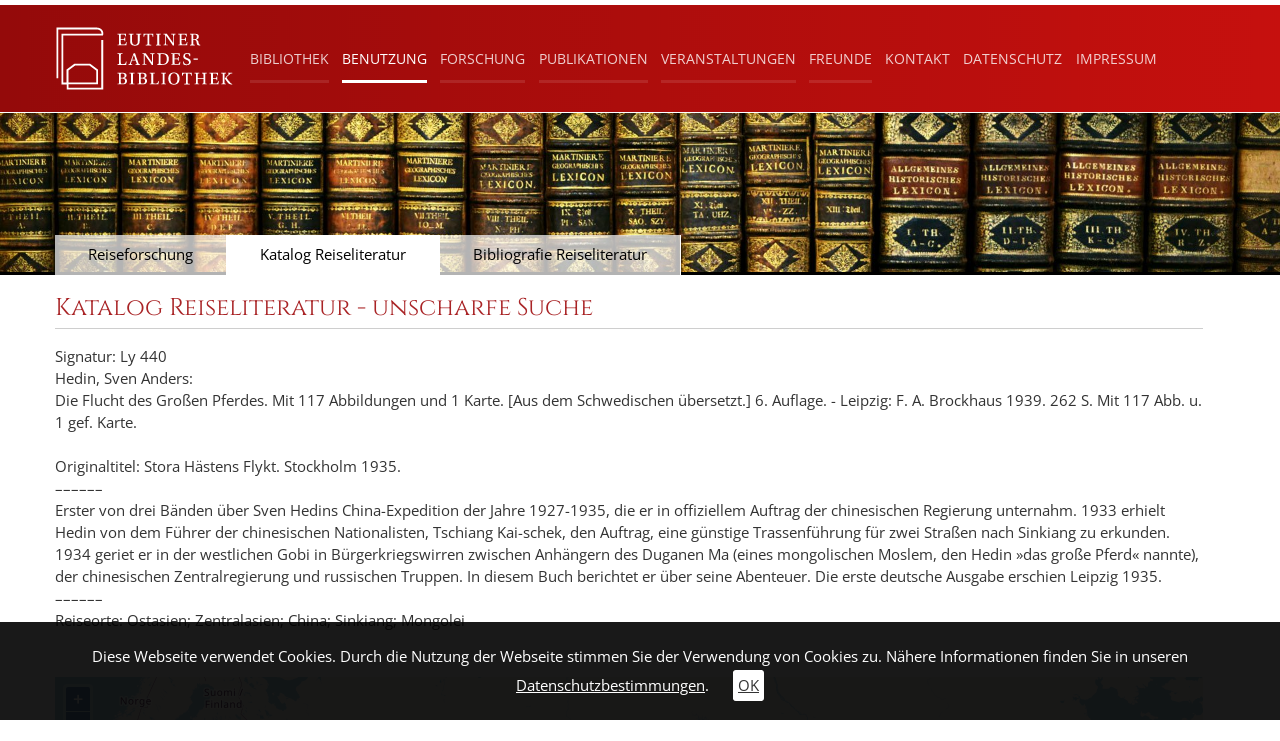

--- FILE ---
content_type: text/html; charset=utf-8
request_url: https://lb-eutin.kreis-oh.de/benutzung/reiseliteratur/katalog-reiseliteratur/unscharfe-suche?no_cache=1&tx_jolbeutinbase_pi1004reisevolltext%5Baction%5D=detail&tx_jolbeutinbase_pi1004reisevolltext%5Bcontroller%5D=Dokuments&tx_jolbeutinbase_pi1004reisevolltext%5Bjoprevaction%5D=detail&tx_jolbeutinbase_pi1004reisevolltext%5Bloadnew%5D=399&tx_jolbeutinbase_pi1004reisevolltext%5Bresultcount%5D=399&tx_jolbeutinbase_pi1004reisevolltext%5Bresultmax%5D=18278
body_size: 6021
content:
<!DOCTYPE html>
<html lang="de">
<head><!--[if IE]><meta http-equiv="X-UA-Compatible" content="IE=edge,chrome=1"><![endif]--><link rel="shortcut icon" href="/fileadmin/eutin/Icons/favicon.ico"><link rel="apple-touch-icon" sizes="180x180" href="/fileadmin/eutin/Icons/apple-touch-icon.png"><meta name="msapplication-TileColor" content="#ffffff"><meta name="theme-color" content="#a92426" /><meta name="msapplication-navbutton-color" content="#a92426"><meta name="apple-mobile-web-app-status-bar-style" content="#a92426"><meta name="msapplication-TileImage" content="/fileadmin/eutin/Icons/mstile-144x144.png"><meta name="geo.region" content="DE-SH" /><meta name="geo.placename" content="Eutiner Landesbibliothek, Schloßpl. 4, 23701 Eutin" /><meta name="geo.position" content="54.137363;10.6159945" /><meta name="ICBM" content="54.137363,10.6159945" />

<meta charset="utf-8">
<!-- 
	This website is powered by TYPO3 - inspiring people to share!
	TYPO3 is a free open source Content Management Framework initially created by Kasper Skaarhoj and licensed under GNU/GPL.
	TYPO3 is copyright 1998-2026 of Kasper Skaarhoj. Extensions are copyright of their respective owners.
	Information and contribution at https://typo3.org/
-->



<title>Unscharfe Suche: Eutiner Landesbibliothek</title>
<meta name="generator" content="TYPO3 CMS" />
<meta name="viewport" content="width=device-width, initial-scale=1.0, maximum-scale=1" />
<meta name="robots" content="INDEX,FOLLOW" />
<meta name="description" content="Landesbibliothek Eutin, Schleswig Holstein" />
<meta name="keywords" content="typo3, backend" />


<link rel="stylesheet" href="/typo3temp/assets/css/7015c8c4ac5ff815b57530b221005fc6.css?1714640067" media="all">
<link rel="stylesheet" href="/typo3conf/ext/femanager/Resources/Public/Css/Main.min.css?1714398757" media="all">
<link rel="stylesheet" href="/typo3conf/ext/femanager/Resources/Public/Css/Additional.min.css?1714398757" media="all">
<link rel="stylesheet" href="/typo3conf/ext/jo_lbeutin_base/Resources/Public/Css/OpenSans.css?1714643978" media="all">
<link rel="stylesheet" href="/typo3conf/ext/jo_lbeutin_base/Resources/Public/Css/Cinzel.css?1714643977" media="all">
<link rel="stylesheet" href="/typo3conf/ext/jo_lbeutin_base/Resources/Public/Css/joMain.css?1714643978" media="all">
<link rel="stylesheet" href="/typo3conf/ext/jo_lbeutin_base/Resources/Public/Css/joPi30.css?1714643978" media="all">
<link rel="stylesheet" href="/typo3conf/ext/jo_lbeutin_base/Resources/Public/Css/joPi5.css?1714643978" media="all">
<link rel="stylesheet" href="/typo3conf/ext/jo_lbeutin_base/Resources/Public/Css/jquery-ui.css?1714643978" media="all">
<link rel="stylesheet" href="/typo3conf/ext/jo_lbeutin_base/Resources/Public/Css/ol.min.css?1714643978" media="all">
<link rel="stylesheet" href="/typo3conf/ext/jo_lbeutin_base/Resources/Public/Css/cr.css?1714643977" media="all">
<link rel="stylesheet" href="/typo3conf/ext/jo_lbeutin_base/Resources/Public/Css/bootstrap.bp992px.min.css?1714643977" media="all">
<link rel="stylesheet" href="/typo3conf/ext/jo_lbeutin_base/Resources/Public/Css/lightbox.css?1714643978" media="all">







<script type="text/javascript">
  var _paq = _paq || [];
  // tracker methods like "setCustomDimension" should be called before "trackPageView"
  _paq.push(['trackPageView']);
  _paq.push(['enableLinkTracking']);
  (function() {
    var u="//service.kreis-oh.de/piwik/";
    _paq.push(['setTrackerUrl', u+'piwik.php']);
    _paq.push(['setSiteId', '1']);
    var d=document, g=d.createElement('script'), s=d.getElementsByTagName('script')[0];
    g.type='text/javascript'; g.async=true; g.defer=true; g.src=u+'piwik.js'; s.parentNode.insertBefore(g,s);
  })();
</script>			

</head>
<body>
<div class="joOuterDiv joClearfix joFeLayout-0">
	<div class="joClearfix joLogo">
		<div class="joHeaderPos">
			<div class="joHeaderLeft col-xs-2">
				<a href="/start"><img src="/typo3conf/ext/jo_lbeutin_base/Resources/Public/Images/ELB_Logo_wht.svg" alt="zur Startseite"/></a>
			</div>
			<div class="joHeaderRight col-xs-10">
				<ul class="joEtMeta hidden-xs hidden-sm hidden-lg"><li class="hidden-xs hidden-sm hidden-lg"><a href="/metanavigation/kontakt">Kontakt</a></li><li class="hidden-xs hidden-sm hidden-lg"><a href="/metanavigation/datenschutz">Datenschutz</a></li><li class="hidden-xs hidden-sm hidden-lg"><a href="/metanavigation/impressum">Impressum</a></li></ul>
<div class="joFixed">
	<div class="joTop joClearfix">
		<div class="navbar-header">
			<button type="button" class="navbar-toggle collapsed" data-toggle="collapse" data-target="#navbar" aria-expanded="false" aria-controls="navbar">
				<span class="sr-only">Toggle navigation</span>
				<span class="icon-bar"></span>
				<span class="icon-bar"></span>
				<span class="icon-bar"></span>
			</button>
		</div>
	</div>
	<div class="joMainMenu">
		<div class="collapse navbar-collapse" id="navbar">
			<div class="joMenuContent"><ul class="joMenuLeft1"><li class="joNavi1 jo2First" id="joNav2-293"><a href="/bibliothek/bestand" class="joNavitem-{field:uid}">Bibliothek</a><div class="joMenu2"><div class="joArrow"></div><div class="joBackground"><div class="joNaviGold"></div><ul><li class="joNavi2 jo2First" id="joNav2-294"><a href="/bibliothek/bestand" class="joNaviItem2">Bestand</a></li><li class="joNavi2" id="joNav2-295"><a href="/bibliothek/geschichte" class="joNaviItem2">Geschichte</a></li><li class="joNavi2" id="joNav2-296"><a href="/bibliothek/organisation/organisation" class="joNaviItem2">Organisation</a><ul class="hidden-md hidden-lg"><li class="joNavi3 jo3First"><a href="/bibliothek/organisation/organisation" class="joNaviItem3">Organisation</a></li><li class="joNavi3"><a href="/bibliothek/organisation/satzung" class="joNaviItem3">Satzung</a></li><li class="joNavi3"><a href="/bibliothek/organisation/stiftungsrat" class="joNaviItem3">Stiftungsrat</a></li><li class="joNavi3"><a href="/bibliothek/organisation/wissenschaftlicher-beirat" class="joNaviItem3">wissenschaftlicher Beirat</a></li><li class="joNavi3 jo3Last"><a href="/bibliothek/organisation/die-stiftungen" class="joNaviItem3">Die Stiftungen</a></li></ul></li><li class="joNavi2" id="joNav2-529"><a href="/bibliothek/mitarbeiter/mitarbeiter" class="joNaviItem2">Mitarbeiter</a><ul class="hidden-md hidden-lg"><li class="joNavi3 jo3First"><a href="/bibliothek/mitarbeiter/mitarbeiter" class="joNaviItem3">Mitarbeiter</a></li><li class="joNavi3 jo3Last"><a href="/bibliothek/mitarbeiter/projekte" class="joNaviItem3">Projekte</a></li></ul></li><li class="joNavi2" id="joNav2-368"><a href="/bibliothek/stellenangebote" class="joNaviItem2">Stellenangebote</a></li><li class="joNavi2" id="joNav2-363"><a href="/bibliothek/stipendien" class="joNaviItem2">Stipendien</a></li><li class="joNavi2 jo2Last" id="joNav2-406"><a href="/bibliothek/nachruf" class="joNaviItem2">Nachruf</a></li></ul></div></div></li><li class="joNavi1 joActive"><a href="/benutzung/allgemeine-hinweise/allgemeine-hinweise" class="joActive joNavitem-{field:uid}">Benutzung</a><div class="joMenu2"><div class="joArrow"></div><div class="joBackground"><div class="joNaviGold"></div><ul><li class="joNavi2 jo2First" id="joNav2-273"><a href="/benutzung/allgemeine-hinweise/allgemeine-hinweise" class="joNaviItem2">allgemeine Hinweise</a><ul class="hidden-md hidden-lg"><li class="joNavi3 jo3First"><a href="/benutzung/allgemeine-hinweise/allgemeine-hinweise" class="joNaviItem3">allgemeine Hinweise</a></li><li class="joNavi3"><a href="/benutzung/allgemeine-hinweise/benutzungsordnung" class="joNaviItem3">Benutzungsordnung</a></li><li class="joNavi3"><a href="/benutzung/allgemeine-hinweise/preisverzeichnis" class="joNaviItem3">Preisverzeichnis</a></li><li class="joNavi3"><a href="/benutzung/allgemeine-hinweise/fernleihe" class="joNaviItem3">Fernleihe</a></li><li class="joNavi3 jo3Last"><a href="/benutzung/allgemeine-hinweise/raumnutzung" class="joNaviItem3">Raumnutzung</a></li></ul></li><li class="joNavi2" id="joNav2-280"><a href="/benutzung/katalog/katalog" class="joNaviItem2">Katalog</a><ul class="hidden-md hidden-lg"><li class="joNavi3 jo3First"><a href="/benutzung/katalog/katalog" class="joNaviItem3">Katalog</a></li><li class="joNavi3"><a href="/benutzung/katalog/opac" class="joNaviItem3">OPAC</a></li><li class="joNavi3"><a href="/benutzung/katalog/unscharfe-suche" class="joNaviItem3">Unscharfe Suche</a></li><li class="joNavi3 jo3Last"><a href="/benutzung/katalog/expertensuche" class="joNaviItem3">Expertensuche</a></li></ul></li><li class="joNavi2 joActive" id="joNav2-274"><a href="/benutzung/reiseliteratur/reiseforschung" class="joActive joNaviItem2">Reiseliteratur</a><ul class="hidden-md hidden-lg"><li class="joNavi3 jo3First"><a href="/benutzung/reiseliteratur/reiseforschung" class="joNaviItem3">Reiseforschung</a></li><li class="joNavi3 joActive"><a href="/benutzung/reiseliteratur/katalog-reiseliteratur" class="joActive joNaviItem3">Katalog Reiseliteratur</a></li><li class="joNavi3 jo3Last"><a href="/benutzung/reiseliteratur/bibliografie-reiseliteratur" class="joNaviItem3">Bibliografie Reiseliteratur</a></li></ul></li><li class="joNavi2" id="joNav2-369"><a href="/benutzung/karten/kartensammlung" class="joNaviItem2">Karten</a><ul class="hidden-md hidden-lg"><li class="joNavi3 jo3First"><a href="/benutzung/karten/kartensammlung" class="joNaviItem3">Kartensammlung</a></li><li class="joNavi3"><a href="/benutzung/karten/unscharfe-suche" class="joNaviItem3">Unscharfe Suche</a></li><li class="joNavi3"><a href="/benutzung/karten/expertensuche" class="joNaviItem3">Expertensuche</a></li><li class="joNavi3 jo3Last"><a href="/benutzung/karten/grafische-suche" class="joNaviItem3">Grafische Suche</a></li></ul></li><li class="joNavi2" id="joNav2-271"><a href="/benutzung/autographensammlung/die-sammlung" class="joNaviItem2">Autographensammlung</a><ul class="hidden-md hidden-lg"><li class="joNavi3 jo3First"><a href="/benutzung/autographensammlung/die-sammlung" class="joNaviItem3">Die Sammlung</a></li><li class="joNavi3"><a href="/benutzung/autographensammlung/autographensuche" class="joNaviItem3">Autographensuche</a></li><li class="joNavi3"><a href="/benutzung/autographensammlung/personensuche" class="joNaviItem3">Personensuche</a></li><li class="joNavi3 jo3Last"><a href="/benutzung/autographensammlung/expertensuche" class="joNaviItem3">Expertensuche</a></li></ul></li><li class="joNavi2 jo2Last" id="joNav2-252"><a href="/benutzung/digitale-bibliothek/uebersicht" class="joNaviItem2">Digitale Bibliothek</a><ul class="hidden-md hidden-lg"><li class="joNavi3 jo3First"><a href="/benutzung/digitale-bibliothek/uebersicht" class="joNaviItem3">Übersicht</a></li><li class="joNavi3"><a href="/benutzung/digitale-bibliothek/registrieren" class="joNaviItem3">Registrieren</a></li><li class="joNavi3"><a href="/benutzung/digitale-bibliothek/info-zum-zeitungsarchiv-1" class="joNaviItem3">Info zum Zeitungsarchiv</a></li><li class="joNavi3 jo3Last"><a href="/benutzung/digitale-bibliothek/info-zum-bucharchiv-1" class="joNaviItem3">Info zum Bucharchiv</a></li></ul></li></ul></div></div></li><li class="joNavi1"><a href="/forschung/literaturgeschichte/urians-reise-um-die-welt" class="joNavitem-{field:uid}">Forschung</a><div class="joMenu2"><div class="joArrow"></div><div class="joBackground"><div class="joNaviGold"></div><ul><li class="joNavi2 jo2First" id="joNav2-500"><a href="/forschung/literaturgeschichte/urians-reise-um-die-welt" class="joNaviItem2">Literaturgeschichte</a><ul class="hidden-md hidden-lg"><li class="joNavi3 jo3First"><a href="/forschung/literaturgeschichte/urians-reise-um-die-welt" class="joNaviItem3">Urians Reise um die Welt</a></li><li class="joNavi3 jo3Last"><a href="/forschung/literaturgeschichte/videoarchiv" class="joNaviItem3">Videoarchiv</a></li></ul></li><li class="joNavi2" id="joNav2-507"><a href="/forschung/regionalgeschichte-1/hofkultur-im-weltlichen-hochstift" class="joNaviItem2">Regionalgeschichte</a><ul class="hidden-md hidden-lg"><li class="joNavi3 jo3First"><a href="/forschung/regionalgeschichte-1/hofkultur-im-weltlichen-hochstift" class="joNaviItem3">Hofkultur im weltlichen Hochstift</a></li><li class="joNavi3 jo3Last"><a href="/forschung/regionalgeschichte-1/videoarchiv" class="joNaviItem3">Videoarchiv</a></li></ul></li><li class="joNavi2" id="joNav2-516"><a href="/forschung/reiseforschung-1/von-gestern-nach-morgen" class="joNaviItem2">Reiseforschung</a><ul class="hidden-md hidden-lg"><li class="joNavi3 jo3First"><a href="/forschung/reiseforschung-1/von-gestern-nach-morgen" class="joNaviItem3">Von Gestern nach Morgen</a></li><li class="joNavi3"><a href="/forschung/reiseforschung-1/ein-protestantischer-pilger-im-heiligen-land" class="joNaviItem3">Ein protestantischer Pilger im Heiligen Land</a></li><li class="joNavi3 jo3Last"><a href="/forschung/reiseforschung-1/videoarchiv" class="joNaviItem3">Videoarchiv</a></li></ul></li><li class="joNavi2 jo2Last" id="joNav2-521"><a href="/forschung/familienforschung-1/standesamt" class="joNaviItem2">Familienforschung</a><ul class="hidden-md hidden-lg"><li class="joNavi3 jo3First"><a href="/forschung/familienforschung-1/standesamt" class="joNaviItem3">Standesamt</a></li><li class="joNavi3"><a href="/forschung/familienforschung-1/genealogische-vereine" class="joNaviItem3">Genealogische Vereine</a></li><li class="joNavi3 jo3Last"><a href="/forschung/familienforschung-1/videoarchiv" class="joNaviItem3">Videoarchiv</a></li></ul></li></ul></div></div></li><li class="joNavi1"><a href="/publikationen/aktuelles" class="joNavitem-{field:uid}">Publikationen</a><div class="joMenu2"><div class="joArrow"></div><div class="joBackground"><div class="joNaviGold"></div><ul><li class="joNavi2 jo2First" id="joNav2-305"><a href="/publikationen/aktuelles" class="joNaviItem2">Aktuelles</a></li><li class="joNavi2" id="joNav2-537"><a href="/publikationen/in-via-zeitschrift-fuer-historische-reisekulturforschung" class="joNaviItem2">IN VIA: Zeitschrift für historische Reisekulturforschung</a></li><li class="joNavi2" id="joNav2-306"><a href="/publikationen/bestandskataloge" class="joNaviItem2">Bestandskataloge</a></li><li class="joNavi2" id="joNav2-307"><a href="/publikationen/ausstellungskataloge" class="joNaviItem2">Ausstellungskataloge</a></li><li class="joNavi2" id="joNav2-308"><a href="/publikationen/eutiner-forschungen" class="joNaviItem2">Eutiner Forschungen</a></li><li class="joNavi2" id="joNav2-309"><a href="/publikationen/eutiner-kompendien" class="joNaviItem2">Eutiner Kompendien</a></li><li class="joNavi2" id="joNav2-312"><a href="/publikationen/eutiner-bibliothekshefte" class="joNaviItem2">Eutiner Bibliothekshefte</a></li><li class="joNavi2" id="joNav2-376"><a href="/publikationen/eutiner-vortraege-zur-historischen-reisekultur" class="joNaviItem2">Eutiner Vorträge zur historischen Reisekultur</a></li><li class="joNavi2 jo2Last" id="joNav2-310"><a href="/publikationen/einzelpublikationen" class="joNaviItem2">Einzelpublikationen</a></li></ul></div></div></li><li class="joNavi1"><a href="/veranstaltungen/vortraege" class="joNavitem-{field:uid}">Veranstaltungen</a><div class="joMenu2"><div class="joArrow"></div><div class="joBackground"><div class="joNaviGold"></div><ul><li class="joNavi2 jo2First" id="joNav2-344"><a href="/veranstaltungen/vortraege" class="joNaviItem2">Vorträge</a></li><li class="joNavi2" id="joNav2-345"><a href="/veranstaltungen/ausstellungen/ausstellungen" class="joNaviItem2">Ausstellungen</a><ul class="hidden-md hidden-lg"><li class="joNavi3 jo3First"><a href="/veranstaltungen/ausstellungen/ausstellungen" class="joNaviItem3">Ausstellungen</a></li><li class="joNavi3"><a href="/veranstaltungen/ausstellungen/virtuelle-ausstellungen" class="joNaviItem3">Virtuelle Ausstellungen</a></li><li class="joNavi3 jo3Last"><a href="/veranstaltungen/ausstellungen/ausstellungsvideos" class="joNaviItem3">Ausstellungsvideos</a></li></ul></li><li class="joNavi2" id="joNav2-358"><a href="/veranstaltungen/fuehrungen" class="joNaviItem2">Führungen</a></li><li class="joNavi2" id="joNav2-347"><a href="/veranstaltungen/seminare" class="joNaviItem2">Seminare</a></li><li class="joNavi2 jo2Last" id="joNav2-365"><a href="/veranstaltungen/tagungen" class="joNaviItem2">Tagungen</a></li></ul></div></div></li><li class="joNavi1 jo2Last"><a href="/freunde/freunde-der-elb/freunde-der-eutiner-landesbibliothek" class="joNavitem-{field:uid}">Freunde</a><div class="joMenu2"><div class="joArrow"></div><div class="joBackground"><div class="joNaviGold"></div><ul><li class="joNavi2 jo2First" id="joNav2-466"><a href="/freunde/freunde-der-elb/freunde-der-eutiner-landesbibliothek" class="joNaviItem2">Freunde der ELB</a><ul class="hidden-md hidden-lg"><li class="joNavi3 jo3First"><a href="/freunde/freunde-der-elb/freunde-der-eutiner-landesbibliothek" class="joNaviItem3">Über uns</a></li><li class="joNavi3"><a href="/freunde/freunde-der-elb/ziele-und-aufgaben" class="joNaviItem3">Aufgaben</a></li><li class="joNavi3"><a href="/freunde/freunde-der-elb/aktivitaeten" class="joNaviItem3">Aktivitäten</a></li><li class="joNavi3"><a href="/freunde/freunde-der-elb/vorstand" class="joNaviItem3">Vorstand</a></li><li class="joNavi3"><a href="/freunde/freunde-der-elb/satzung" class="joNaviItem3">Satzung</a></li><li class="joNavi3"><a href="/freunde/freunde-der-elb/unterstuetzung-als-mitglied" class="joNaviItem3">Mitglied werden</a></li><li class="joNavi3"><a href="/freunde/freunde-der-elb/unterstuetzung-als-spender" class="joNaviItem3">Spenden</a></li><li class="joNavi3 jo3Last"><a href="/freunde/freunde-der-elb/aktuelles" class="joNaviItem3">Aktuelles</a></li></ul></li><li class="joNavi2" id="joNav2-493"><a href="/freunde/sparkassen-stiftung/sparkassen-stiftung" class="joNaviItem2">Sparkassen-Stiftung</a><ul class="hidden-md hidden-lg"><li class="joNavi3 jo3Last"><a href="/freunde/sparkassen-stiftung/sparkassen-stiftung" class="joNaviItem3">Sparkassen-Stiftung</a></li></ul></li><li class="joNavi2" id="joNav2-494"><a href="/freunde/voss-gesellschaft/voss-gesellschaft" class="joNaviItem2">Voß-Gesellschaft</a><ul class="hidden-md hidden-lg"><li class="joNavi3 jo3Last"><a href="/freunde/voss-gesellschaft/voss-gesellschaft" class="joNaviItem3">Voß-Gesellschaft</a></li></ul></li><li class="joNavi2" id="joNav2-495"><a href="/freunde/rotary/rotary" class="joNaviItem2">Rotary</a><ul class="hidden-md hidden-lg"><li class="joNavi3 jo3Last"><a href="/freunde/rotary/rotary" class="joNaviItem3">Rotary</a></li></ul></li><li class="joNavi2 jo2Last" id="joNav2-496"><a href="/freunde/links/links" class="joNaviItem2">Links</a><ul class="hidden-md hidden-lg"><li class="joNavi3 jo3Last"><a href="/freunde/links/links" class="joNaviItem3">Links</a></li></ul></li></ul></div></div></li><li class="hidden-md"><a href="/metanavigation/kontakt">Kontakt</a></li><li class="hidden-md"><a href="/metanavigation/datenschutz">Datenschutz</a></li><li class="hidden-md"><a href="/metanavigation/impressum">Impressum</a></li></ul></div>
		</div>	
	</div>	
</div>
			</div>
		</div>
	</div>
	<div class="jobgImage" style="background-image:url(/fileadmin/user_upload/header.jpg)">
		<div class="joSubNavigation">
			<ul class="joSubMenu hidden-xs hidden-sm joPageWeite"><li class="joSubNav"><a href="/benutzung/reiseliteratur/reiseforschung">Reiseforschung</a></li><li class="joSubNav active"><a href="/benutzung/reiseliteratur/katalog-reiseliteratur">Katalog Reiseliteratur</a></li><li class="joSubNav"><a href="/benutzung/reiseliteratur/bibliografie-reiseliteratur">Bibliografie Reiseliteratur</a></li></ul>
		</div>
	</div>
	<div class="joClearfix joContent">
		
		
			<div class="joLeftContent ">
				<div class="joInfobox">
					
    

            <div id="c308" class="frame frame-default frame-type-list frame-layout-0">
                
                
                    



                
                
                    

    
        <header>
            

	
			
				

	
			<h2 class="">
				Katalog Reiseliteratur - unscharfe Suche
			</h2>
		



			
		



            



            



        </header>
    



                
                

    
        
<div id="joDetailViewerWrapper">
	
		
			<div class="joItemData">
				
				
				
					 
	<div class="joSchaufensterSolrItem">
		
			
				Signatur: Ly 440 <br>
Hedin, Sven Anders:<br>
Die Flucht des Großen Pferdes. Mit 117 Abbildungen und 1 Karte. [Aus dem Schwedischen übersetzt.] 6. Auflage.  - Leipzig: F. A. Brockhaus 1939. 262 S. Mit 117 Abb. u. 1 gef. Karte. <br>
<br>
Originaltitel: Stora Hästens Flykt. Stockholm 1935. <br>
––––––<br>
Erster von drei Bänden über Sven Hedins China-Expedition der Jahre 1927-1935, die er in offiziellem Auftrag der chinesischen Regierung unternahm. 1933 erhielt Hedin von dem Führer der chinesischen Nationalisten, Tschiang Kai-schek, den Auftrag, eine günstige Trassenführung für zwei Straßen nach Sinkiang zu erkunden. 1934 geriet er in der westlichen Gobi in Bürgerkriegswirren zwischen Anhängern des Duganen Ma (eines mongolischen Moslem, den Hedin »das große Pferd« nannte), der chinesischen Zentralregierung und russischen Truppen. In diesem Buch berichtet er über seine Abenteuer. Die erste deutsche Ausgabe erschien Leipzig 1935. <br>
––––––<br>
Reiseorte: Ostasien; Zentralasien; China; Sinkiang; Mongolei
			
		
	</div>
	<div>
		
			
		
	</div>

				
				
				
				
					<div id="map-container">
						<div id="mapdiv">
							<div id="map-jo-icon" class="d-block d-sm-none"></div>
						</div>
						<div id="popup" class="ol-popup">
							<div id="popup-loader" style="display: none"></div>
							<a href="#" id="popup-closer" class="ol-popup-closer"></a>
							<div id="popup-content"></div>
						</div>
					</div>
					<div id="joInfo-container">
						<div id="joInfo-loader" style="display: none"></div>
						<div id="joInfo-content"></div>
					</div>
				
			</div>
			<div class="joDetailControl">
				
					<div class="joBackButton">
						<a title="Vorgänger" href="/benutzung/reiseliteratur/katalog-reiseliteratur/unscharfe-suche?no_cache=1&amp;tx_jolbeutinbase_pi1004reisevolltext%5Baction%5D=detail&amp;tx_jolbeutinbase_pi1004reisevolltext%5Bcontroller%5D=Dokuments&amp;tx_jolbeutinbase_pi1004reisevolltext%5Bjoprevaction%5D=detail&amp;tx_jolbeutinbase_pi1004reisevolltext%5Bloadnew%5D=398&amp;tx_jolbeutinbase_pi1004reisevolltext%5Bresultcount%5D=398&amp;tx_jolbeutinbase_pi1004reisevolltext%5Bresultmax%5D=18278">
							<
						</a>
					</div>
				
				<div class="joBackButton">
					
							<a title="zu meiner Merkliste hinzufügen" href="/benutzung/reiseliteratur/katalog-reiseliteratur/unscharfe-suche?tx_jolbeutinbase_pi1004reisevolltext%5Baction%5D=detail&amp;tx_jolbeutinbase_pi1004reisevolltext%5Badd_to_box%5D=053086&amp;tx_jolbeutinbase_pi1004reisevolltext%5Bcontroller%5D=Dokuments&amp;tx_jolbeutinbase_pi1004reisevolltext%5BjoDetailView%5D=053086#c053086">
								zu meiner Merkliste hinzufügen
							</a>
						
				</div>
				
					
				
				<div class="joBackButton">
					<a href="/benutzung/reiseliteratur/katalog-reiseliteratur/unscharfe-suche?no_cache=1&amp;tx_jolbeutinbase_pi1004reisevolltext%5Bcontroller%5D=Dokuments">
						Zurück zur 
							
									Ergebnisliste
								
					</a>
				</div>
				
					<div class="joBackButton">
						<a href="/benutzung/reiseliteratur/katalog-reiseliteratur/unscharfe-suche?no_cache=1&amp;tx_jolbeutinbase_pi1004reisevolltext%5Bcontroller%5D=Dokuments&amp;tx_jolbeutinbase_pi1004reisevolltext%5BjoDel%5D=1">
							neue Suche
						</a>
					</div>
				
				
					<div class="joBackButton">
						<a title="Nachfolger" href="/benutzung/reiseliteratur/katalog-reiseliteratur/unscharfe-suche?no_cache=1&amp;tx_jolbeutinbase_pi1004reisevolltext%5Baction%5D=detail&amp;tx_jolbeutinbase_pi1004reisevolltext%5Bcontroller%5D=Dokuments&amp;tx_jolbeutinbase_pi1004reisevolltext%5Bjoprevaction%5D=detail&amp;tx_jolbeutinbase_pi1004reisevolltext%5Bloadnew%5D=400&amp;tx_jolbeutinbase_pi1004reisevolltext%5Bresultcount%5D=400&amp;tx_jolbeutinbase_pi1004reisevolltext%5Bresultmax%5D=18278">
							>
						</a>
					</div>
				
			</div>
		
	
</div>






    


                
                    



                
                
                    



                
            </div>

        


				</div>
			</div>
		
		
	</div>
	<div class="joFooter">
		
    

            <div id="c779" class="frame frame-default frame-type-html frame-layout-0">
                
                
                    



                
                
                

    <style>
.row {
    margin-left: 0px;
    margin-right: 0px;
}
</style>


                
                    



                
                
                    



                
            </div>

        


	</div>
</div>
<div id="cookie-teaser">
	<span> Diese Webseite verwendet Cookies. Durch die Nutzung der Webseite stimmen Sie der Verwendung von Cookies zu. Nähere Informationen finden Sie in unseren </span>
	<a class="joUnderline" href="/metanavigation/datenschutz">Datenschutzbestimmungen</a>.
	<a id="cookieOk" href="javascript:void(0)">OK</a>
</div>




<script src="/typo3conf/ext/jo_lbeutin_base/Resources/Public/JavaScript/jquery-1.12.4.js?1714643989"></script>
<script src="/typo3conf/ext/jo_lbeutin_base/Resources/Public/JavaScript/bootstrap.min.js?1714643988"></script>
<script src="/typo3conf/ext/jo_lbeutin_base/Resources/Public/JavaScript/jquery-ui.js?1714643990"></script>
<script src="/typo3conf/ext/jo_lbeutin_base/Resources/Public/JavaScript/ol.min.js?1714643991"></script>
<script src="/typo3conf/ext/jo_lbeutin_base/Resources/Public/JavaScript/joEffects.js?1714643988"></script>
<script src="/typo3conf/ext/jo_lbeutin_base/Resources/Public/JavaScript/maps.js?1714643989"></script>
<script src="/typo3conf/ext/jo_lbeutin_base/Resources/Public/JavaScript/pageEffects.js?1714643991"></script>
<script src="/typo3conf/ext/jo_lbeutin_base/Resources/Public/JavaScript/lightbox.js?1714643989"></script>
<script src="/typo3conf/ext/femanager/Resources/Public/JavaScript/Validation.min.js?1714398757"></script>
<script src="/typo3conf/ext/femanager/Resources/Public/JavaScript/Femanager.min.js?1714398757"></script>


<script>var joMainSearchData={"mapposition":{"lat":50.928173,"lon":11.582033,"zoom":6,"cluster":60,"mapPixelOffset":-100,"heatMapToSec":0,"heatMapEnable":0,"show":true},"basicconfig":{"baseurl":"","currentPageId":247,"argumentsprefix":"tx_jolbeutinbase_pi1004reisevolltext","action":"tx_jolbeutinbase_pi1004reisevolltext%5Baction%5D=detail","controller":"tx_jolbeutinbase_pi1004reisevolltext%5Bcontroller%5D=Dokuments","lon1":"tx_jolbeutinbase_pi1004reisevolltext%5Blon1%5D=","lat1":"tx_jolbeutinbase_pi1004reisevolltext%5Blat1%5D=","lon2":"tx_jolbeutinbase_pi1004reisevolltext%5Blon2%5D=","lat2":"tx_jolbeutinbase_pi1004reisevolltext%5Blat2%5D=","starttime":"tx_jolbeutinbase_pi1004reisevolltext%5Bstarttime%5D=","endtime":"tx_jolbeutinbase_pi1004reisevolltext%5Bendtime%5D=","zoomlevel":"tx_jolbeutinbase_pi1004reisevolltext%5Bzoomlevel%5D="}};</script>
<script>var polygonsJson={"type":"FeatureCollection","features":[{"type":"Feature","properties":{"t":"Mongolei","i":"053086"},"geometry":{"type":"Polygon","coordinates":[[[87.733333333333,52.133333333333],[119.91666666667,52.133333333333],[119.91666666667,41.566666666667],[87.733333333333,41.566666666667],[87.733333333333,52.133333333333]]]}},{"type":"Feature","properties":{"t":"China","i":"053086"},"geometry":{"type":"Polygon","coordinates":[[[73.483333333333,53.55],[134.76666666667,53.55],[134.76666666667,18.133333333333],[73.483333333333,18.133333333333],[73.483333333333,53.55]]]}},{"type":"Feature","properties":{"t":"Sinkiang","i":"053086"},"geometry":{"type":"Polygon","coordinates":[[[73.483333333333,49.166666666667],[96.366666666667,49.166666666667],[96.366666666667,34.333333333333],[73.483333333333,34.333333333333],[73.483333333333,49.166666666667]]]}},{"type":"Feature","properties":{"t":"Zentralasien","i":"053086"},"geometry":{"type":"Polygon","coordinates":[[[46.483333333333,55.433333333333],[90.1,55.433333333333],[90.1,35.05],[46.483333333333,35.05],[46.483333333333,55.433333333333]]]}},{"type":"Feature","properties":{"t":"Ostasien","i":"053086"},"geometry":{"type":"Polygon","coordinates":[[[70.283333333333,54.466666666667],[150.1,54.466666666667],[150.1,8.8333333333333],[70.283333333333,8.8333333333333],[70.283333333333,54.466666666667]]]}}]}; var hideSelector="hide";</script>

</body>
</html>

--- FILE ---
content_type: text/css; charset=utf-8
request_url: https://lb-eutin.kreis-oh.de/typo3conf/ext/jo_lbeutin_base/Resources/Public/Css/OpenSans.css?1714643978
body_size: 171
content:
@font-face {
    font-family: 'Open Sans';
    font-style: normal;
    font-weight: 300;
    src: url(../fonts/Open_Sans/OpenSans-Light.ttf) format('truetype');
}
@font-face {
    font-family: 'Open Sans';
    font-style: normal;
    font-weight: 400;
    src: url(../fonts/Open_Sans/OpenSans-Regular.ttf) format('truetype');
}
@font-face {
    font-family: 'Open Sans';
    font-style: normal;
    font-weight: 600;
    src: url(../fonts/Open_Sans/OpenSans-SemiBold.ttf) format('truetype');
}
